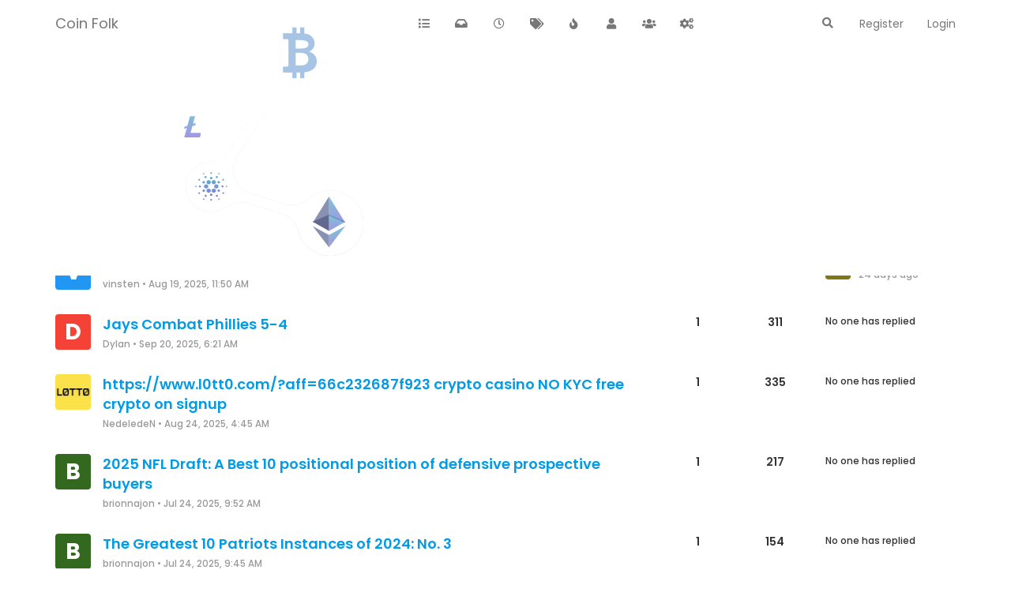

--- FILE ---
content_type: text/html; charset=utf-8
request_url: https://coinfolk.net/category/5/crypto-economy
body_size: 13874
content:
<!DOCTYPE html>
<html lang="en-US" data-dir="ltr" style="direction: ltr;" >

<head>
	<title>Coin Folk</title>
	
	
	<meta name="viewport" content="width&#x3D;device-width, initial-scale&#x3D;1.0" />
	
	
	
	
	<meta name="content-type" content="text/html; charset=UTF-8" />
	
	
	
	
	<meta name="apple-mobile-web-app-capable" content="yes" />
	
	
	
	
	<meta name="mobile-web-app-capable" content="yes" />
	
	
	
	
	<meta property="og:site_name" content="Coin Folk" />
	
	
	
	
	<meta name="msapplication-badge" content="frequency=30; polling-uri=https://coinfolk.net/sitemap.xml" />
	
	
	
	
	<meta name="theme-color" content="#ffffff" />
	
	
	
	
	<meta name="keywords" content="bitcoin,dice,provablyfair,cryptocurrency" />
	
	
	
	
	<meta name="msapplication-square150x150logo" content="/assets/uploads/system/site-logo.png" />
	
	
	
	
	<meta name="title" content="Crypto Economy" />
	
	
	
	
	<meta property="og:title" content="Crypto Economy" />
	
	
	
	
	<meta name="description" content="Crypto Marketplaces, trading duscussions and analysis" />
	
	
	
	
	<meta property="og:type" content="website" />
	
	
	
	
	<meta property="og:image" content="https://coinfolk.net/assets/uploads/system/og-image.png" />
	
	
	
	
	<meta property="og:image:url" content="https://coinfolk.net/assets/uploads/system/og-image.png" />
	
	
	
	
	<meta property="og:image:width" content="116" />
	
	
	
	
	<meta property="og:image:height" content="116" />
	
	
	
	
	<meta property="og:url" content="https://coinfolk.net/category/5/crypto-economy" />
	
	
	
	
	<meta property="og:description" content="Coin Folk" />
	
	
	
	<link rel="stylesheet" type="text/css" href="/assets/client.css?v=m12jl6460hk" />
	<link rel="icon" type="image/x-icon" href="/assets/uploads/system/favicon.ico?v&#x3D;m12jl6460hk" />
	
	<link rel="manifest" href="/manifest.webmanifest" crossorigin="use-credentials" />
	
	<link rel="search" type="application/opensearchdescription+xml" title="Coin Folk" href="/osd.xml" />
	
	<link rel="apple-touch-icon" href="/assets/uploads/system/touchicon-orig.png" />
	
	<link rel="icon" sizes="36x36" href="/assets/uploads/system/touchicon-36.png" />
	
	<link rel="icon" sizes="48x48" href="/assets/uploads/system/touchicon-48.png" />
	
	<link rel="icon" sizes="72x72" href="/assets/uploads/system/touchicon-72.png" />
	
	<link rel="icon" sizes="96x96" href="/assets/uploads/system/touchicon-96.png" />
	
	<link rel="icon" sizes="144x144" href="/assets/uploads/system/touchicon-144.png" />
	
	<link rel="icon" sizes="192x192" href="/assets/uploads/system/touchicon-192.png" />
	
	<link rel="prefetch" href="/assets/src/modules/composer.js?v&#x3D;m12jl6460hk" />
	
	<link rel="prefetch" href="/assets/src/modules/composer/uploads.js?v&#x3D;m12jl6460hk" />
	
	<link rel="prefetch" href="/assets/src/modules/composer/drafts.js?v&#x3D;m12jl6460hk" />
	
	<link rel="prefetch" href="/assets/src/modules/composer/tags.js?v&#x3D;m12jl6460hk" />
	
	<link rel="prefetch" href="/assets/src/modules/composer/categoryList.js?v&#x3D;m12jl6460hk" />
	
	<link rel="prefetch" href="/assets/src/modules/composer/resize.js?v&#x3D;m12jl6460hk" />
	
	<link rel="prefetch" href="/assets/src/modules/composer/autocomplete.js?v&#x3D;m12jl6460hk" />
	
	<link rel="prefetch" href="/assets/templates/composer.tpl?v&#x3D;m12jl6460hk" />
	
	<link rel="prefetch" href="/assets/language/en-US/topic.json?v&#x3D;m12jl6460hk" />
	
	<link rel="prefetch" href="/assets/language/en-US/modules.json?v&#x3D;m12jl6460hk" />
	
	<link rel="prefetch" href="/assets/language/en-US/tags.json?v&#x3D;m12jl6460hk" />
	
	<link rel="prefetch stylesheet" href="/plugins/nodebb-plugin-markdown/styles/railscasts.css" />
	
	<link rel="prefetch" href="/assets/src/modules/highlight.js?v&#x3D;m12jl6460hk" />
	
	<link rel="prefetch" href="/assets/language/en-US/markdown.json?v&#x3D;m12jl6460hk" />
	
	<link rel="stylesheet" href="/plugins/nodebb-plugin-emoji/emoji/styles.css?v&#x3D;m12jl6460hk" />
	
	<link rel="prefetch stylesheet" href="https://fonts.googleapis.com/css?family&#x3D;Poppins:300,400,500,600,700&amp;subset&#x3D;devanagari,latin-ext" />
	
	<link rel="up" href="https://coinfolk.net" />
	
	<link rel="alternate" type="application/rss+xml" href="https://coinfolk.net/category/5.rss?uid&#x3D;-1&amp;token&#x3D;undefined" />
	
	

	<script>
		var config = JSON.parse('{"relative_path":"","upload_url":"/assets/uploads","assetBaseUrl":"/assets","siteTitle":"Coin Folk","browserTitle":"Coin Folk","titleLayout":"Coin Folk","showSiteTitle":true,"maintenanceMode":false,"minimumTitleLength":3,"maximumTitleLength":255,"minimumPostLength":8,"maximumPostLength":50000,"minimumTagsPerTopic":0,"maximumTagsPerTopic":5,"minimumTagLength":3,"maximumTagLength":15,"undoTimeout":10000,"useOutgoingLinksPage":false,"allowGuestHandles":false,"allowTopicsThumbnail":false,"usePagination":false,"disableChat":false,"disableChatMessageEditing":false,"maximumChatMessageLength":1000,"socketioTransports":["polling","websocket"],"socketioOrigins":"https://coinfolk.net:*","websocketAddress":"","maxReconnectionAttempts":5,"reconnectionDelay":1500,"topicsPerPage":20,"postsPerPage":20,"maximumFileSize":2048,"theme:id":"nodebb-theme-slick","theme:src":"","defaultLang":"en-US","userLang":"en-US","loggedIn":false,"uid":-1,"cache-buster":"v=m12jl6460hk","topicPostSort":"most_votes","categoryTopicSort":"newest_to_oldest","csrf_token":false,"searchEnabled":true,"searchDefaultInQuick":"titles","bootswatchSkin":"","enablePostHistory":true,"timeagoCutoff":30,"timeagoCodes":["af","am","ar","az-short","az","be","bg","bs","ca","cs","cy","da","de-short","de","dv","el","en-short","en","es-short","es","et","eu","fa-short","fa","fi","fr-short","fr","gl","he","hr","hu","hy","id","is","it-short","it","ja","jv","ko","ky","lt","lv","mk","nl","no","pl","pt-br-short","pt-br","pt-short","pt","ro","rs","ru","rw","si","sk","sl","sq","sr","sv","th","tr-short","tr","uk","ur","uz","vi","zh-CN","zh-TW"],"cookies":{"enabled":false,"message":"[[global:cookies.message]]","dismiss":"[[global:cookies.accept]]","link":"[[global:cookies.learn_more]]","link_url":"https:&#x2F;&#x2F;www.cookiesandyou.com"},"thumbs":{"size":512},"iconBackgrounds":["#f44336","#e91e63","#9c27b0","#673ab7","#3f51b5","#2196f3","#009688","#1b5e20","#33691e","#827717","#e65100","#ff5722","#795548","#607d8b"],"emailPrompt":1,"useragent":{"isYaBrowser":false,"isAuthoritative":true,"isMobile":false,"isMobileNative":false,"isTablet":false,"isiPad":false,"isiPod":false,"isiPhone":false,"isiPhoneNative":false,"isAndroid":false,"isAndroidNative":false,"isBlackberry":false,"isOpera":false,"isIE":false,"isEdge":false,"isIECompatibilityMode":false,"isSafari":false,"isFirefox":false,"isWebkit":false,"isChrome":true,"isKonqueror":false,"isOmniWeb":false,"isSeaMonkey":false,"isFlock":false,"isAmaya":false,"isPhantomJS":false,"isEpiphany":false,"isDesktop":true,"isWindows":false,"isLinux":false,"isLinux64":false,"isMac":true,"isChromeOS":false,"isBada":false,"isSamsung":false,"isRaspberry":false,"isBot":false,"isCurl":false,"isAndroidTablet":false,"isWinJs":false,"isKindleFire":false,"isSilk":false,"isCaptive":false,"isSmartTV":false,"isUC":false,"isFacebook":false,"isAlamoFire":false,"isElectron":false,"silkAccelerated":false,"browser":"Chrome","version":"131.0.0.0","os":"OS X","platform":"Apple Mac","geoIp":{},"source":"Mozilla/5.0 (Macintosh; Intel Mac OS X 10_15_7) AppleWebKit/537.36 (KHTML, like Gecko) Chrome/131.0.0.0 Safari/537.36; ClaudeBot/1.0; +claudebot@anthropic.com)","isWechat":false},"acpLang":"en-US","topicSearchEnabled":false,"composer-default":{},"markdown":{"highlight":1,"highlightLinesLanguageList":[""],"theme":"railscasts.css"},"emojiCustomFirst":false,"spam-be-gone":{},"hideSubCategories":false,"selectedSkin":"default"}');
		var app = {
			user: JSON.parse('{"uid":0,"username":"Guest","displayname":"Guest","userslug":"","fullname":"Guest","email":"","icon:text":"?","icon:bgColor":"#aaa","groupTitle":"","groupTitleArray":[],"status":"offline","reputation":0,"email:confirmed":false,"unreadData":{"":{},"new":{},"watched":{},"unreplied":{}},"isAdmin":false,"isGlobalMod":false,"isMod":false,"privileges":{"chat":false,"upload:post:image":false,"upload:post:file":false,"signature":false,"invite":false,"group:create":false,"search:content":false,"search:users":false,"search:tags":false,"view:users":true,"view:tags":true,"view:groups":true,"local:login":false,"ban":false,"view:users:info":false},"timeagoCode":"en","offline":true,"isEmailConfirmSent":false}')
		};
	</script>

	
	
</head>

<body class="page-category page-category-5 page-category-crypto-economy parent-category-5 page-status-200 user-guest theme-default">
	<nav id="menu" class="hidden">
		<section class="menu-profile">
			
		</section>

		<section class="menu-section" data-section="navigation">
			<h3 class="menu-section-title">Navigation</h3>
			<ul class="menu-section-list"></ul>
		</section>

		
	</nav>

	<main id="panel">
		<nav class="navbar navbar-default navbar-fixed-top header" id="header-menu" component="navbar">
			<div class="load-bar">
				<div class="bar"></div>
				<div class="bar"></div>
				<div class="bar"></div>
			</div>
			<div class="container">
							<div class="navbar-header">
				<button type="button" class="navbar-toggle" id="mobile-menu">
					<span component="notifications/icon" class="notification-icon fa fa-fw fa-bell-o" data-content="0"></span>
					<span class="icon-bar"></span>
					<span class="icon-bar"></span>
					<span class="icon-bar"></span>
				</button>

				
				<a href="https://coinfolk.net/">
					<img alt="Coin Folk Net" class=" forum-logo" src="/assets/uploads/system/site-logo.png" />
				</a>
				

				
				<a href="https://coinfolk.net/">
					<span class="navbar-brand forum-title">Coin Folk</span>
				</a>
				

			</div>

			<div id="nav-dropdown" class="hidden-xs">
				
				
				<ul id="logged-out-menu" class="nav navbar-nav navbar-right">
					
					<li>
						<a href="/register">
							<i class="fa fa-pencil visible-xs-inline"></i>
							<span>Register</span>
						</a>
					</li>
					
					<li>
						<a href="/login">
							<i class="fa fa-sign-in visible-xs-inline"></i>
							<span>Login</span>
						</a>
					</li>
				</ul>
				
				
				<ul class="nav navbar-nav navbar-right search-menu">
					<li>
						<form id="search-form" class="navbar-form navbar-right hidden-xs" role="search" method="GET">
							<button id="search-button" type="button" class="btn btn-link"><i class="fa fa-search fa-fw" title="Search"></i></button>
							<div class="hidden" id="search-fields">
								<div class="form-group">
									<input autocomplete="off" type="text" class="form-control" placeholder="Search" name="query" value="">
									<a href="#"><i class="fa fa-gears fa-fw advanced-search-link"></i></a>
								</div>
								<button type="submit" class="btn btn-default hide">Search</button>
							</div>
						</form>
						<div id="quick-search-container" class="quick-search-container hidden">
							<div class="checkbox filter-category">
								<label>
									<input type="checkbox" checked><span class="name"></span>
								</label>
							</div>
							<div class="text-center loading-indicator"><i class="fa fa-spinner fa-spin"></i></div>
							<div class="quick-search-results-container"></div>
						</div>
					</li>
					<li class="visible-xs" id="search-menu">
						<a href="/search">
							<i class="fa fa-search fa-fw"></i> Search
						</a>
					</li>
				</ul>
				

				<ul class="nav navbar-nav navbar-right hidden-xs">
					<li>
						<a href="#" id="reconnect" class="hide" title="Connection to Coin Folk has been lost, attempting to reconnect...">
							<i class="fa fa-check"></i>
						</a>
					</li>
				</ul>

				<ul id="main-nav" class="nav navbar-nav">
					
					
					<li class="">
						<a title="Categories" class="navigation-link "
						 href="&#x2F;categories" >
							
							<i class="fa fa-fw fa-list" data-content=""></i>
							
							
							<span class="visible-xs-inline">Categories</span>
							
							
						</a>
						
					</li>
					
					
					
					<li class="">
						<a title="Unread" class="navigation-link "
						 href="&#x2F;unread" id="unread-count">
							
							<i class="fa fa-fw fa-inbox" data-content="0"></i>
							
							
							<span class="visible-xs-inline">Unread</span>
							
							
						</a>
						
					</li>
					
					
					
					<li class="">
						<a title="Recent" class="navigation-link "
						 href="&#x2F;recent" >
							
							<i class="fa fa-fw fa-clock-o" data-content=""></i>
							
							
							<span class="visible-xs-inline">Recent</span>
							
							
						</a>
						
					</li>
					
					
					
					<li class="">
						<a title="Tags" class="navigation-link "
						 href="&#x2F;tags" >
							
							<i class="fa fa-fw fa-tags" data-content=""></i>
							
							
							<span class="visible-xs-inline">Tags</span>
							
							
						</a>
						
					</li>
					
					
					
					<li class="">
						<a title="Popular" class="navigation-link "
						 href="&#x2F;popular" >
							
							<i class="fa fa-fw fa-fire" data-content=""></i>
							
							
							<span class="visible-xs-inline">Popular</span>
							
							
						</a>
						
					</li>
					
					
					
					<li class="">
						<a title="Users" class="navigation-link "
						 href="&#x2F;users" >
							
							<i class="fa fa-fw fa-user" data-content=""></i>
							
							
							<span class="visible-xs-inline">Users</span>
							
							
						</a>
						
					</li>
					
					
					
					<li class="">
						<a title="Groups" class="navigation-link "
						 href="&#x2F;groups" >
							
							<i class="fa fa-fw fa-group" data-content=""></i>
							
							
							<span class="visible-xs-inline">Groups</span>
							
							
						</a>
						
					</li>
					
					
					
					<li class="">
						<a title="Admin" class="navigation-link "
						 href="&#x2F;admin" >
							
							<i class="fa fa-fw fa-cogs" data-content=""></i>
							
							
							<span class="visible-xs-inline">Admin</span>
							
							
						</a>
						
					</li>
					
					
				</ul>

				
			</div>

			</div>
		</nav>
		<div class="container" id="content">
			<noscript>
    <div class="alert alert-danger">
        <p>
            Your browser does not seem to support JavaScript. As a result, your viewing experience will be diminished, and you have been placed in <strong>read-only mode</strong>.
        </p>
        <p>
            Please download a browser that supports JavaScript, or enable it if it's disabled (i.e. NoScript).
        </p>
    </div>
</noscript>

<ol class="breadcrumb" itemscope="itemscope" itemprop="breadcrumb" itemtype="http://schema.org/BreadcrumbList">
	
	<li itemscope="itemscope" itemprop="itemListElement" itemtype="http://schema.org/ListItem" >
		<meta itemprop="position" content="0" />
		<a href="/" itemprop="item">
			<span itemprop="name">
				Home
				
			</span>
		</a>
	</li>
	
	<li component="breadcrumb/current" itemscope="itemscope" itemprop="itemListElement" itemtype="http://schema.org/ListItem" class="active">
		<meta itemprop="position" content="1" />
		
			<span itemprop="name">
				Crypto Economy
				
				
				<a target="_blank" href="https://coinfolk.net/category/5.rss?uid=-1&token=undefined" itemprop="item"><i class="fa fa-rss-square"></i></a>
				
			</span>
		
	</li>
	
</ol>


<div class="row">
	<div class="category col-lg-12 col-sm-12">
		

		

		<div class="clearfix">
			
				
				<a component="category/post/guest" href="/login" class="btn btn-primary">Log in to post</a>
				
			

			<a href="/category/5/crypto-economy" class="inline-block">
				<div class="alert alert-warning hide" id="new-topics-alert"></div>
			</a>

			<span class="pull-right" component="category/controls">
				
				<div class="btn-group bottom-sheet" component="thread/sort">
	<button class="btn btn-default dropdown-toggle" data-toggle="dropdown" type="button">
		<span class="visible-sm-inline visible-md-inline visible-lg-inline">Sort by</span>
		<span class="visible-xs-inline"><i class="fa fa-fw fa-sort"></i></span>
		<span class="caret"></span>
	</button>

	<ul class="dropdown-menu pull-right">
		<li><a href="#" class="newest_to_oldest" data-sort="newest_to_oldest"><i class="fa fa-fw"></i> Newest to Oldest</a></li>
		<li><a href="#" class="oldest_to_newest" data-sort="oldest_to_newest"><i class="fa fa-fw"></i> Oldest to Newest</a></li>
		<li><a href="#" class="most_posts" data-sort="most_posts"><i class="fa fa-fw"></i> Most Posts</a></li>
	</ul>
</div>

				
			</span>
		</div>

		<hr class="hidden-xs" />

		<h4 class="hidden-xs">Crypto Economy</h4>

		

		<div component="category" class="topic-list" itemscope itemtype="http://www.schema.org/ItemList" data-nextstart="20" data-set="">
	<meta itemprop="itemListOrder" content="descending">
	
	<div class="row topics-header hidden-xs hidden-sm">
		<div class="col-md-8 col-xs-12"><div class="header-title">Topics</div></div>
		<div class="col-md-1"><div class="header-title">Posts</div></div>
		<div class="col-md-1"><div class="header-title">Views</div></div>
		<div class="col-md-2"><div class="header-title">Last post</div></div>
	</div>
	
	
	<div component="category/topic" class="row category-item unread" data-tid="5859" data-index="0" data-cid="5" itemprop="itemListElement" itemscope itemtype="https://schema.org/ListItem">
		<a id="0" data-index="0" component="topic/anchor"></a>
		<meta itemprop="name" content="Crypto Economy">
		<div class="col-md-8 col-xs-12">
			
			<div class="topic-author">
				<a href="/user/vinsten" class="pull-left">
					
					
					<div class="user-icon" style="background-color: #2196f3;">V</div>
					
					
				</a>
			</div>
			<div component="topic/header" class="title">
				<i component="topic/pinned" class="fa fa-thumb-tack hide" title="Pinned"></i>
				<i component="topic/locked" class="fa fa-lock hide" title="Locked"></i>
				<i component="topic/moved" class="fa fa-arrow-circle-right hide" title="Moved"></i>
				
				
				<a href="/topic/5859/why-choose-a-coinbase-clone-script-for-your-crypto-exchange-business/1" itemprop="url">Why Choose A Coinbase Clone Script For Your Crypto Exchange Business?</a>
				

				<small>
					<a href="/user/vinsten">vinsten</a> &bull; <span class="timeago" title="2025-08-19T11:50:08.290Z"></span>
				</small>
			</div>
		</div>
		<div class="col-md-1 hidden-xs hidden-sm">
			<div class="total-post-count human-readable-number" title="2">
				2
			</div>
		</div>
		<div class="col-md-1 hidden-xs hidden-sm">
			<div class="total-view-count human-readable-number" title="206">
				206
			</div>
		</div>
		<div class="col-md-2 hidden-xs hidden-sm">
			<div class="teaser" component="topic/teaser">
				
				
				
				<div title="williamson" class="user-icon" style="background-color: #827717;">W</div>
				

				<a href="/user/williamson">williamson</a>
				<a class="permalink" href="/topic/5859/why-choose-a-coinbase-clone-script-for-your-crypto-exchange-business/2">
					<span class="timeago" title="2025-10-19T08:18:34.814Z"></span>
				</a>
				
				
			</div>
		</div>
	</div>
	
	<div component="category/topic" class="row category-item unread" data-tid="6506" data-index="1" data-cid="5" itemprop="itemListElement" itemscope itemtype="https://schema.org/ListItem">
		<a id="1" data-index="1" component="topic/anchor"></a>
		<meta itemprop="name" content="Crypto Economy">
		<div class="col-md-8 col-xs-12">
			
			<div class="topic-author">
				<a href="/user/dylan" class="pull-left">
					
					
					<div class="user-icon" style="background-color: #f44336;">D</div>
					
					
				</a>
			</div>
			<div component="topic/header" class="title">
				<i component="topic/pinned" class="fa fa-thumb-tack hide" title="Pinned"></i>
				<i component="topic/locked" class="fa fa-lock hide" title="Locked"></i>
				<i component="topic/moved" class="fa fa-arrow-circle-right hide" title="Moved"></i>
				
				
				<a href="/topic/6506/jays-combat-phillies-5-4/1" itemprop="url">Jays Combat Phillies 5-4</a>
				

				<small>
					<a href="/user/dylan">Dylan</a> &bull; <span class="timeago" title="2025-09-20T06:21:25.796Z"></span>
				</small>
			</div>
		</div>
		<div class="col-md-1 hidden-xs hidden-sm">
			<div class="total-post-count human-readable-number" title="1">
				1
			</div>
		</div>
		<div class="col-md-1 hidden-xs hidden-sm">
			<div class="total-view-count human-readable-number" title="311">
				311
			</div>
		</div>
		<div class="col-md-2 hidden-xs hidden-sm">
			<div class="teaser" component="topic/teaser">
				
				<p>
					No one has replied
				</p>
				
			</div>
		</div>
	</div>
	
	<div component="category/topic" class="row category-item unread" data-tid="5958" data-index="2" data-cid="5" itemprop="itemListElement" itemscope itemtype="https://schema.org/ListItem">
		<a id="2" data-index="2" component="topic/anchor"></a>
		<meta itemprop="name" content="Crypto Economy">
		<div class="col-md-8 col-xs-12">
			
			<div class="topic-author">
				<a href="/user/nedeleden" class="pull-left">
					
					
					<img class="user-avatar" component="user/picture" data-uid="22955" src="/assets/uploads/profile/22955-profileavatar-1756009097093.jpeg" alt="NedeledeN" />
					
					
				</a>
			</div>
			<div component="topic/header" class="title">
				<i component="topic/pinned" class="fa fa-thumb-tack hide" title="Pinned"></i>
				<i component="topic/locked" class="fa fa-lock hide" title="Locked"></i>
				<i component="topic/moved" class="fa fa-arrow-circle-right hide" title="Moved"></i>
				
				
				<a href="/topic/5958/https-www-l0tt0-com-aff-66c232687f923-crypto-casino-no-kyc-free-crypto-on-signup/1" itemprop="url">https:&#x2F;&#x2F;www.l0tt0.com&#x2F;?aff=66c232687f923 crypto casino NO KYC free crypto on signup</a>
				

				<small>
					<a href="/user/nedeleden">NedeledeN</a> &bull; <span class="timeago" title="2025-08-24T04:45:11.772Z"></span>
				</small>
			</div>
		</div>
		<div class="col-md-1 hidden-xs hidden-sm">
			<div class="total-post-count human-readable-number" title="1">
				1
			</div>
		</div>
		<div class="col-md-1 hidden-xs hidden-sm">
			<div class="total-view-count human-readable-number" title="335">
				335
			</div>
		</div>
		<div class="col-md-2 hidden-xs hidden-sm">
			<div class="teaser" component="topic/teaser">
				
				<p>
					No one has replied
				</p>
				
			</div>
		</div>
	</div>
	
	<div component="category/topic" class="row category-item unread" data-tid="5375" data-index="3" data-cid="5" itemprop="itemListElement" itemscope itemtype="https://schema.org/ListItem">
		<a id="3" data-index="3" component="topic/anchor"></a>
		<meta itemprop="name" content="Crypto Economy">
		<div class="col-md-8 col-xs-12">
			
			<div class="topic-author">
				<a href="/user/brionnajon" class="pull-left">
					
					
					<div class="user-icon" style="background-color: #33691e;">B</div>
					
					
				</a>
			</div>
			<div component="topic/header" class="title">
				<i component="topic/pinned" class="fa fa-thumb-tack hide" title="Pinned"></i>
				<i component="topic/locked" class="fa fa-lock hide" title="Locked"></i>
				<i component="topic/moved" class="fa fa-arrow-circle-right hide" title="Moved"></i>
				
				
				<a href="/topic/5375/2025-nfl-draft-a-best-10-positional-position-of-defensive-prospective-buyers/1" itemprop="url">2025 NFL Draft: A Best 10 positional position of defensive prospective buyers</a>
				

				<small>
					<a href="/user/brionnajon">brionnajon</a> &bull; <span class="timeago" title="2025-07-24T09:52:38.112Z"></span>
				</small>
			</div>
		</div>
		<div class="col-md-1 hidden-xs hidden-sm">
			<div class="total-post-count human-readable-number" title="1">
				1
			</div>
		</div>
		<div class="col-md-1 hidden-xs hidden-sm">
			<div class="total-view-count human-readable-number" title="217">
				217
			</div>
		</div>
		<div class="col-md-2 hidden-xs hidden-sm">
			<div class="teaser" component="topic/teaser">
				
				<p>
					No one has replied
				</p>
				
			</div>
		</div>
	</div>
	
	<div component="category/topic" class="row category-item unread" data-tid="5372" data-index="4" data-cid="5" itemprop="itemListElement" itemscope itemtype="https://schema.org/ListItem">
		<a id="4" data-index="4" component="topic/anchor"></a>
		<meta itemprop="name" content="Crypto Economy">
		<div class="col-md-8 col-xs-12">
			
			<div class="topic-author">
				<a href="/user/brionnajon" class="pull-left">
					
					
					<div class="user-icon" style="background-color: #33691e;">B</div>
					
					
				</a>
			</div>
			<div component="topic/header" class="title">
				<i component="topic/pinned" class="fa fa-thumb-tack hide" title="Pinned"></i>
				<i component="topic/locked" class="fa fa-lock hide" title="Locked"></i>
				<i component="topic/moved" class="fa fa-arrow-circle-right hide" title="Moved"></i>
				
				
				<a href="/topic/5372/the-greatest-10-patriots-instances-of-2024-no-3/1" itemprop="url">The Greatest 10 Patriots Instances of 2024: No. 3</a>
				

				<small>
					<a href="/user/brionnajon">brionnajon</a> &bull; <span class="timeago" title="2025-07-24T09:45:52.595Z"></span>
				</small>
			</div>
		</div>
		<div class="col-md-1 hidden-xs hidden-sm">
			<div class="total-post-count human-readable-number" title="1">
				1
			</div>
		</div>
		<div class="col-md-1 hidden-xs hidden-sm">
			<div class="total-view-count human-readable-number" title="154">
				154
			</div>
		</div>
		<div class="col-md-2 hidden-xs hidden-sm">
			<div class="teaser" component="topic/teaser">
				
				<p>
					No one has replied
				</p>
				
			</div>
		</div>
	</div>
	
	<div component="category/topic" class="row category-item unread" data-tid="5035" data-index="5" data-cid="5" itemprop="itemListElement" itemscope itemtype="https://schema.org/ListItem">
		<a id="5" data-index="5" component="topic/anchor"></a>
		<meta itemprop="name" content="Crypto Economy">
		<div class="col-md-8 col-xs-12">
			
			<div class="topic-author">
				<a href="/user/germaine" class="pull-left">
					
					
					<div class="user-icon" style="background-color: #e65100;">G</div>
					
					
				</a>
			</div>
			<div component="topic/header" class="title">
				<i component="topic/pinned" class="fa fa-thumb-tack hide" title="Pinned"></i>
				<i component="topic/locked" class="fa fa-lock hide" title="Locked"></i>
				<i component="topic/moved" class="fa fa-arrow-circle-right hide" title="Moved"></i>
				
				
				<a href="/topic/5035/indiana-fever-fireplace-christie-aspects-may-well-stephanie-white-be-her-substitution/1" itemprop="url">Indiana Fever fireplace Christie Aspects may well Stephanie White be her substitution?</a>
				

				<small>
					<a href="/user/germaine">Germaine</a> &bull; <span class="timeago" title="2025-07-04T07:38:13.547Z"></span>
				</small>
			</div>
		</div>
		<div class="col-md-1 hidden-xs hidden-sm">
			<div class="total-post-count human-readable-number" title="1">
				1
			</div>
		</div>
		<div class="col-md-1 hidden-xs hidden-sm">
			<div class="total-view-count human-readable-number" title="229">
				229
			</div>
		</div>
		<div class="col-md-2 hidden-xs hidden-sm">
			<div class="teaser" component="topic/teaser">
				
				<p>
					No one has replied
				</p>
				
			</div>
		</div>
	</div>
	
	<div component="category/topic" class="row category-item unread" data-tid="4172" data-index="6" data-cid="5" itemprop="itemListElement" itemscope itemtype="https://schema.org/ListItem">
		<a id="6" data-index="6" component="topic/anchor"></a>
		<meta itemprop="name" content="Crypto Economy">
		<div class="col-md-8 col-xs-12">
			
			<div class="topic-author">
				<a href="/user/ddelhiescorts" class="pull-left">
					
					
					<div class="user-icon" style="background-color: #673ab7;">D</div>
					
					
				</a>
			</div>
			<div component="topic/header" class="title">
				<i component="topic/pinned" class="fa fa-thumb-tack hide" title="Pinned"></i>
				<i component="topic/locked" class="fa fa-lock hide" title="Locked"></i>
				<i component="topic/moved" class="fa fa-arrow-circle-right hide" title="Moved"></i>
				
				
				<a href="/topic/4172/every-moment-is-fantastic-our-escort-service-in-delhi-8126914136/1" itemprop="url">Every Moment Is Fantastic Our Escort Service in Delhi,8126914136</a>
				

				<small>
					<a href="/user/ddelhiescorts">ddelhiescorts</a> &bull; <span class="timeago" title="2025-05-29T08:28:12.391Z"></span>
				</small>
			</div>
		</div>
		<div class="col-md-1 hidden-xs hidden-sm">
			<div class="total-post-count human-readable-number" title="1">
				1
			</div>
		</div>
		<div class="col-md-1 hidden-xs hidden-sm">
			<div class="total-view-count human-readable-number" title="283">
				283
			</div>
		</div>
		<div class="col-md-2 hidden-xs hidden-sm">
			<div class="teaser" component="topic/teaser">
				
				<p>
					No one has replied
				</p>
				
			</div>
		</div>
	</div>
	
	<div component="category/topic" class="row category-item unread" data-tid="3657" data-index="7" data-cid="5" itemprop="itemListElement" itemscope itemtype="https://schema.org/ListItem">
		<a id="7" data-index="7" component="topic/anchor"></a>
		<meta itemprop="name" content="Crypto Economy">
		<div class="col-md-8 col-xs-12">
			
			<div class="topic-author">
				<a href="/user/jassica" class="pull-left">
					
					
					<div class="user-icon" style="background-color: #009688;">J</div>
					
					
				</a>
			</div>
			<div component="topic/header" class="title">
				<i component="topic/pinned" class="fa fa-thumb-tack hide" title="Pinned"></i>
				<i component="topic/locked" class="fa fa-lock hide" title="Locked"></i>
				<i component="topic/moved" class="fa fa-arrow-circle-right hide" title="Moved"></i>
				
				
				<a href="/topic/3657/ww88-hỗ-trợ-thanh-toán-qua-ví-điện-tử-nào/1" itemprop="url">WW88 hỗ trợ thanh toán qua ví điện tử nào?</a>
				

				<small>
					<a href="/user/jassica">jassica</a> &bull; <span class="timeago" title="2025-05-08T20:41:27.527Z"></span>
				</small>
			</div>
		</div>
		<div class="col-md-1 hidden-xs hidden-sm">
			<div class="total-post-count human-readable-number" title="2">
				2
			</div>
		</div>
		<div class="col-md-1 hidden-xs hidden-sm">
			<div class="total-view-count human-readable-number" title="337">
				337
			</div>
		</div>
		<div class="col-md-2 hidden-xs hidden-sm">
			<div class="teaser" component="topic/teaser">
				
				
				
				<div title="sapnamathur" class="user-icon" style="background-color: #795548;">S</div>
				

				<a href="/user/sapnamathur">sapnamathur</a>
				<a class="permalink" href="/topic/3657/ww88-hỗ-trợ-thanh-toán-qua-ví-điện-tử-nào/2">
					<span class="timeago" title="2025-05-13T07:21:53.886Z"></span>
				</a>
				
				
			</div>
		</div>
	</div>
	
	<div component="category/topic" class="row category-item unread" data-tid="3723" data-index="8" data-cid="5" itemprop="itemListElement" itemscope itemtype="https://schema.org/ListItem">
		<a id="8" data-index="8" component="topic/anchor"></a>
		<meta itemprop="name" content="Crypto Economy">
		<div class="col-md-8 col-xs-12">
			
			<div class="topic-author">
				<a href="/user/flighta051" class="pull-left">
					
					
					<img class="user-avatar" component="user/picture" data-uid="16138" src="/assets/uploads/profile/16138-profileavatar-1747049557998.jpeg" alt="flighta051" />
					
					
				</a>
			</div>
			<div component="topic/header" class="title">
				<i component="topic/pinned" class="fa fa-thumb-tack hide" title="Pinned"></i>
				<i component="topic/locked" class="fa fa-lock hide" title="Locked"></i>
				<i component="topic/moved" class="fa fa-arrow-circle-right hide" title="Moved"></i>
				
				
				<a href="/topic/3723/is-flighta-reliable-for-last-minute-booking/1" itemprop="url">Is Flighta reliable for last-minute booking?</a>
				

				<small>
					<a href="/user/flighta051">flighta051</a> &bull; <span class="timeago" title="2025-05-12T11:36:31.345Z"></span>
				</small>
			</div>
		</div>
		<div class="col-md-1 hidden-xs hidden-sm">
			<div class="total-post-count human-readable-number" title="1">
				1
			</div>
		</div>
		<div class="col-md-1 hidden-xs hidden-sm">
			<div class="total-view-count human-readable-number" title="238">
				238
			</div>
		</div>
		<div class="col-md-2 hidden-xs hidden-sm">
			<div class="teaser" component="topic/teaser">
				
				<p>
					No one has replied
				</p>
				
			</div>
		</div>
	</div>
	
	<div component="category/topic" class="row category-item unread" data-tid="2677" data-index="9" data-cid="5" itemprop="itemListElement" itemscope itemtype="https://schema.org/ListItem">
		<a id="9" data-index="9" component="topic/anchor"></a>
		<meta itemprop="name" content="Crypto Economy">
		<div class="col-md-8 col-xs-12">
			
			<div class="topic-author">
				<a href="/user/taxcutter" class="pull-left">
					
					
					<img class="user-avatar" component="user/picture" data-uid="14333" src="/assets/uploads/profile/14333-profileavatar-1744718902323.png" alt="taxcutter" />
					
					
				</a>
			</div>
			<div component="topic/header" class="title">
				<i component="topic/pinned" class="fa fa-thumb-tack hide" title="Pinned"></i>
				<i component="topic/locked" class="fa fa-lock hide" title="Locked"></i>
				<i component="topic/moved" class="fa fa-arrow-circle-right hide" title="Moved"></i>
				
				
				<a href="/topic/2677/learning-about-texas-property-tax-protest-options/1" itemprop="url">Learning About Texas Property Tax Protest Options</a>
				

				<small>
					<a href="/user/taxcutter">taxcutter</a> &bull; <span class="timeago" title="2025-04-18T05:58:07.562Z"></span>
				</small>
			</div>
		</div>
		<div class="col-md-1 hidden-xs hidden-sm">
			<div class="total-post-count human-readable-number" title="1">
				1
			</div>
		</div>
		<div class="col-md-1 hidden-xs hidden-sm">
			<div class="total-view-count human-readable-number" title="301">
				301
			</div>
		</div>
		<div class="col-md-2 hidden-xs hidden-sm">
			<div class="teaser" component="topic/teaser">
				
				<p>
					No one has replied
				</p>
				
			</div>
		</div>
	</div>
	
	<div component="category/topic" class="row category-item unread" data-tid="2416" data-index="10" data-cid="5" itemprop="itemListElement" itemscope itemtype="https://schema.org/ListItem">
		<a id="10" data-index="10" component="topic/anchor"></a>
		<meta itemprop="name" content="Crypto Economy">
		<div class="col-md-8 col-xs-12">
			
			<div class="topic-author">
				<a href="/user/markdev" class="pull-left">
					
					
					<div class="user-icon" style="background-color: #3f51b5;">M</div>
					
					
				</a>
			</div>
			<div component="topic/header" class="title">
				<i component="topic/pinned" class="fa fa-thumb-tack hide" title="Pinned"></i>
				<i component="topic/locked" class="fa fa-lock hide" title="Locked"></i>
				<i component="topic/moved" class="fa fa-arrow-circle-right hide" title="Moved"></i>
				
				
				<a href="/topic/2416/render-token-rndr-under-the-radar-potential/1" itemprop="url">Render Token (RNDR) - Under the Radar Potential?</a>
				

				<small>
					<a href="/user/markdev">markdev</a> &bull; <span class="timeago" title="2025-03-21T08:01:02.024Z"></span>
				</small>
			</div>
		</div>
		<div class="col-md-1 hidden-xs hidden-sm">
			<div class="total-post-count human-readable-number" title="1">
				1
			</div>
		</div>
		<div class="col-md-1 hidden-xs hidden-sm">
			<div class="total-view-count human-readable-number" title="279">
				279
			</div>
		</div>
		<div class="col-md-2 hidden-xs hidden-sm">
			<div class="teaser" component="topic/teaser">
				
				<p>
					No one has replied
				</p>
				
			</div>
		</div>
	</div>
	
	<div component="category/topic" class="row category-item unread" data-tid="2198" data-index="11" data-cid="5" itemprop="itemListElement" itemscope itemtype="https://schema.org/ListItem">
		<a id="11" data-index="11" component="topic/anchor"></a>
		<meta itemprop="name" content="Crypto Economy">
		<div class="col-md-8 col-xs-12">
			
			<div class="topic-author">
				<a href="/user/khalids" class="pull-left">
					
					
					<div class="user-icon" style="background-color: #3f51b5;">K</div>
					
					
				</a>
			</div>
			<div component="topic/header" class="title">
				<i component="topic/pinned" class="fa fa-thumb-tack hide" title="Pinned"></i>
				<i component="topic/locked" class="fa fa-lock hide" title="Locked"></i>
				<i component="topic/moved" class="fa fa-arrow-circle-right hide" title="Moved"></i>
				
				
				<a href="/topic/2198/houston-texans-exercising-camp-3-careers-towards-check-out/1" itemprop="url">Houston Texans Exercising Camp: 3 Careers towards Check out</a>
				

				<small>
					<a href="/user/khalids">Khalids</a> &bull; <span class="timeago" title="2025-02-21T00:56:47.302Z"></span>
				</small>
			</div>
		</div>
		<div class="col-md-1 hidden-xs hidden-sm">
			<div class="total-post-count human-readable-number" title="1">
				1
			</div>
		</div>
		<div class="col-md-1 hidden-xs hidden-sm">
			<div class="total-view-count human-readable-number" title="287">
				287
			</div>
		</div>
		<div class="col-md-2 hidden-xs hidden-sm">
			<div class="teaser" component="topic/teaser">
				
				<p>
					No one has replied
				</p>
				
			</div>
		</div>
	</div>
	
	<div component="category/topic" class="row category-item unread" data-tid="1604" data-index="12" data-cid="5" itemprop="itemListElement" itemscope itemtype="https://schema.org/ListItem">
		<a id="12" data-index="12" component="topic/anchor"></a>
		<meta itemprop="name" content="Crypto Economy">
		<div class="col-md-8 col-xs-12">
			
			<div class="topic-author">
				<a href="/user/blaines" class="pull-left">
					
					
					<div class="user-icon" style="background-color: #9c27b0;">B</div>
					
					
				</a>
			</div>
			<div component="topic/header" class="title">
				<i component="topic/pinned" class="fa fa-thumb-tack hide" title="Pinned"></i>
				<i component="topic/locked" class="fa fa-lock hide" title="Locked"></i>
				<i component="topic/moved" class="fa fa-arrow-circle-right hide" title="Moved"></i>
				
				
				<a href="/topic/1604/bucs-middle-ryan-jensen-time-is-above-just-before-it-commences/1" itemprop="url">Bucs middle Ryan Jensen time is above just before it commences</a>
				

				<small>
					<a href="/user/blaines">Blaines</a> &bull; <span class="timeago" title="2024-10-28T14:56:07.068Z"></span>
				</small>
			</div>
		</div>
		<div class="col-md-1 hidden-xs hidden-sm">
			<div class="total-post-count human-readable-number" title="1">
				1
			</div>
		</div>
		<div class="col-md-1 hidden-xs hidden-sm">
			<div class="total-view-count human-readable-number" title="368">
				368
			</div>
		</div>
		<div class="col-md-2 hidden-xs hidden-sm">
			<div class="teaser" component="topic/teaser">
				
				<p>
					No one has replied
				</p>
				
			</div>
		</div>
	</div>
	
	<div component="category/topic" class="row category-item unread" data-tid="1599" data-index="13" data-cid="5" itemprop="itemListElement" itemscope itemtype="https://schema.org/ListItem">
		<a id="13" data-index="13" component="topic/anchor"></a>
		<meta itemprop="name" content="Crypto Economy">
		<div class="col-md-8 col-xs-12">
			
			<div class="topic-author">
				<a href="/user/jemsrock257" class="pull-left">
					
					
					<div class="user-icon" style="background-color: #795548;">J</div>
					
					
				</a>
			</div>
			<div component="topic/header" class="title">
				<i component="topic/pinned" class="fa fa-thumb-tack hide" title="Pinned"></i>
				<i component="topic/locked" class="fa fa-lock hide" title="Locked"></i>
				<i component="topic/moved" class="fa fa-arrow-circle-right hide" title="Moved"></i>
				
				
				<a href="/topic/1599/top-10-site-to-buy-transferwise-account/1" itemprop="url">Top 10 Site To Buy TransferWise Account</a>
				

				<small>
					<a href="/user/jemsrock257">jemsrock257</a> &bull; <span class="timeago" title="2024-10-26T04:41:58.696Z"></span>
				</small>
			</div>
		</div>
		<div class="col-md-1 hidden-xs hidden-sm">
			<div class="total-post-count human-readable-number" title="1">
				1
			</div>
		</div>
		<div class="col-md-1 hidden-xs hidden-sm">
			<div class="total-view-count human-readable-number" title="226">
				226
			</div>
		</div>
		<div class="col-md-2 hidden-xs hidden-sm">
			<div class="teaser" component="topic/teaser">
				
				<p>
					No one has replied
				</p>
				
			</div>
		</div>
	</div>
	
	<div component="category/topic" class="row category-item unread" data-tid="1296" data-index="14" data-cid="5" itemprop="itemListElement" itemscope itemtype="https://schema.org/ListItem">
		<a id="14" data-index="14" component="topic/anchor"></a>
		<meta itemprop="name" content="Crypto Economy">
		<div class="col-md-8 col-xs-12">
			
			<div class="topic-author">
				<a href="/user/cliffordfosterr" class="pull-left">
					
					
					<div class="user-icon" style="background-color: #3f51b5;">C</div>
					
					
				</a>
			</div>
			<div component="topic/header" class="title">
				<i component="topic/pinned" class="fa fa-thumb-tack hide" title="Pinned"></i>
				<i component="topic/locked" class="fa fa-lock hide" title="Locked"></i>
				<i component="topic/moved" class="fa fa-arrow-circle-right hide" title="Moved"></i>
				
				
				<a href="/topic/1296/is-silagra-50-mg-used-to-increase-sexual-desire/1" itemprop="url">Is Silagra 50 Mg used to increase sexual desire?</a>
				

				<small>
					<a href="/user/cliffordfosterr">cliffordfosterr</a> &bull; <span class="timeago" title="2024-09-06T11:34:05.598Z"></span>
				</small>
			</div>
		</div>
		<div class="col-md-1 hidden-xs hidden-sm">
			<div class="total-post-count human-readable-number" title="1">
				1
			</div>
		</div>
		<div class="col-md-1 hidden-xs hidden-sm">
			<div class="total-view-count human-readable-number" title="325">
				325
			</div>
		</div>
		<div class="col-md-2 hidden-xs hidden-sm">
			<div class="teaser" component="topic/teaser">
				
				<p>
					No one has replied
				</p>
				
			</div>
		</div>
	</div>
	
	<div component="category/topic" class="row category-item unread" data-tid="1289" data-index="15" data-cid="5" itemprop="itemListElement" itemscope itemtype="https://schema.org/ListItem">
		<a id="15" data-index="15" component="topic/anchor"></a>
		<meta itemprop="name" content="Crypto Economy">
		<div class="col-md-8 col-xs-12">
			
			<div class="topic-author">
				<a href="/user/bibbys" class="pull-left">
					
					
					<div class="user-icon" style="background-color: #e91e63;">B</div>
					
					
				</a>
			</div>
			<div component="topic/header" class="title">
				<i component="topic/pinned" class="fa fa-thumb-tack hide" title="Pinned"></i>
				<i component="topic/locked" class="fa fa-lock hide" title="Locked"></i>
				<i component="topic/moved" class="fa fa-arrow-circle-right hide" title="Moved"></i>
				
				
				<a href="/topic/1289/least-complicated-situation-worst-scenario-buccaneersquarterback-baker-mayfield/1" itemprop="url">Least complicated-Situation&#x2F;Worst-Scenario: Buccaneersquarterback Baker Mayfield</a>
				

				<small>
					<a href="/user/bibbys">Bibbys</a> &bull; <span class="timeago" title="2024-09-04T01:24:47.162Z"></span>
				</small>
			</div>
		</div>
		<div class="col-md-1 hidden-xs hidden-sm">
			<div class="total-post-count human-readable-number" title="1">
				1
			</div>
		</div>
		<div class="col-md-1 hidden-xs hidden-sm">
			<div class="total-view-count human-readable-number" title="260">
				260
			</div>
		</div>
		<div class="col-md-2 hidden-xs hidden-sm">
			<div class="teaser" component="topic/teaser">
				
				<p>
					No one has replied
				</p>
				
			</div>
		</div>
	</div>
	
	<div component="category/topic" class="row category-item unread" data-tid="1266" data-index="16" data-cid="5" itemprop="itemListElement" itemscope itemtype="https://schema.org/ListItem">
		<a id="16" data-index="16" component="topic/anchor"></a>
		<meta itemprop="name" content="Crypto Economy">
		<div class="col-md-8 col-xs-12">
			
			<div class="topic-author">
				<a href="/user/lorra242" class="pull-left">
					
					
					<div class="user-icon" style="background-color: #e65100;">L</div>
					
					
				</a>
			</div>
			<div component="topic/header" class="title">
				<i component="topic/pinned" class="fa fa-thumb-tack hide" title="Pinned"></i>
				<i component="topic/locked" class="fa fa-lock hide" title="Locked"></i>
				<i component="topic/moved" class="fa fa-arrow-circle-right hide" title="Moved"></i>
				
				
				<a href="/topic/1266/cenforce-is-the-for-potent/1" itemprop="url">Cenforce is the for potent</a>
				

				<small>
					<a href="/user/lorra242">lorra242</a> &bull; <span class="timeago" title="2024-08-24T12:03:16.177Z"></span>
				</small>
			</div>
		</div>
		<div class="col-md-1 hidden-xs hidden-sm">
			<div class="total-post-count human-readable-number" title="2">
				2
			</div>
		</div>
		<div class="col-md-1 hidden-xs hidden-sm">
			<div class="total-view-count human-readable-number" title="345">
				345
			</div>
		</div>
		<div class="col-md-2 hidden-xs hidden-sm">
			<div class="teaser" component="topic/teaser">
				
				
				
				<div title="lorra242" class="user-icon" style="background-color: #e65100;">L</div>
				

				<a href="/user/lorra242">lorra242</a>
				<a class="permalink" href="/topic/1266/cenforce-is-the-for-potent/2">
					<span class="timeago" title="2024-08-24T12:06:25.994Z"></span>
				</a>
				
				
			</div>
		</div>
	</div>
	
	<div component="category/topic" class="row category-item unread" data-tid="1024" data-index="17" data-cid="5" itemprop="itemListElement" itemscope itemtype="https://schema.org/ListItem">
		<a id="17" data-index="17" component="topic/anchor"></a>
		<meta itemprop="name" content="Crypto Economy">
		<div class="col-md-8 col-xs-12">
			
			<div class="topic-author">
				<a href="/user/flightsvillacom" class="pull-left">
					
					
					<div class="user-icon" style="background-color: #795548;">F</div>
					
					
				</a>
			</div>
			<div component="topic/header" class="title">
				<i component="topic/pinned" class="fa fa-thumb-tack hide" title="Pinned"></i>
				<i component="topic/locked" class="fa fa-lock hide" title="Locked"></i>
				<i component="topic/moved" class="fa fa-arrow-circle-right hide" title="Moved"></i>
				
				
				<a href="/topic/1024/turkish-airlines-seat-selection-1-800-315-2771-policy-rules-guidelines/1" itemprop="url">Turkish Airlines Seat Selection|+1-800-315-2771|Policy. Rules &amp; Guidelines</a>
				

				<small>
					<a href="/user/flightsvillacom">flightsvillacom</a> &bull; <span class="timeago" title="2024-03-04T10:10:15.997Z"></span>
				</small>
			</div>
		</div>
		<div class="col-md-1 hidden-xs hidden-sm">
			<div class="total-post-count human-readable-number" title="1">
				1
			</div>
		</div>
		<div class="col-md-1 hidden-xs hidden-sm">
			<div class="total-view-count human-readable-number" title="1046">
				1046
			</div>
		</div>
		<div class="col-md-2 hidden-xs hidden-sm">
			<div class="teaser" component="topic/teaser">
				
				<p>
					No one has replied
				</p>
				
			</div>
		</div>
	</div>
	
	<div component="category/topic" class="row category-item unread" data-tid="500" data-index="18" data-cid="5" itemprop="itemListElement" itemscope itemtype="https://schema.org/ListItem">
		<a id="18" data-index="18" component="topic/anchor"></a>
		<meta itemprop="name" content="Crypto Economy">
		<div class="col-md-8 col-xs-12">
			
			<div class="topic-author">
				<a href="/user/mahmoud" class="pull-left">
					
					
					<div class="user-icon" style="background-color: #e91e63;">M</div>
					
					
				</a>
			</div>
			<div component="topic/header" class="title">
				<i component="topic/pinned" class="fa fa-thumb-tack hide" title="Pinned"></i>
				<i component="topic/locked" class="fa fa-lock hide" title="Locked"></i>
				<i component="topic/moved" class="fa fa-arrow-circle-right hide" title="Moved"></i>
				
				
				<a href="/topic/500/https-cryptobrowser-site-promo-invite-x2boost-27061789-p-invitex2/1" itemprop="url">https:&#x2F;&#x2F;cryptobrowser.site&#x2F;promo&#x2F;invite-x2boost&#x2F;27061789&#x2F;?p=inviteX2</a>
				

				<small>
					<a href="/user/mahmoud">Mahmoud</a> &bull; <span class="timeago" title="2021-09-13T02:31:12.441Z"></span>
				</small>
			</div>
		</div>
		<div class="col-md-1 hidden-xs hidden-sm">
			<div class="total-post-count human-readable-number" title="1">
				1
			</div>
		</div>
		<div class="col-md-1 hidden-xs hidden-sm">
			<div class="total-view-count human-readable-number" title="831">
				831
			</div>
		</div>
		<div class="col-md-2 hidden-xs hidden-sm">
			<div class="teaser" component="topic/teaser">
				
				<p>
					No one has replied
				</p>
				
			</div>
		</div>
	</div>
	
</div>

		
	</div>
</div>

<div id="move_thread_modal" class="modal" tabindex="-1" role="dialog" aria-labelledby="move_topic_label" aria-hidden="true">
	<div class="modal-dialog">
		<div class="modal-content">
			<div class="modal-header">
				<button type="button" class="close" data-dismiss="modal" aria-hidden="true">&times;</button>
				<h3 id="move_topic_label">Move Topic</h3>
			</div>
			<div class="modal-body">
				<div component="category-selector" class="btn-group bottom-sheet">
<button type="button" class="btn btn-default dropdown-toggle" data-toggle="dropdown">
    <span component="category-selector-selected">
    <span class="visible-sm-inline visible-md-inline visible-lg-inline">Subcategories</span><span class="visible-xs-inline"><i class="fa fa-fw fa-list"></i></span>
    </span> <span class="caret"></span>
</button>
<div component="category-selector-search" class="hidden">
    <input type="text" class="form-control" autocomplete="off">
</div>
<ul component="category/list" class="dropdown-menu category-dropdown-menu" role="menu">
    <li component="category/no-matches" role="presentation" class="category hidden">
        <a role="menu-item">No matches found</a>
    </li>
    
</ul>
</div>
			</div>
			<div class="modal-footer">
				<button type="button" class="btn btn-default" data-dismiss="modal" id="move_thread_cancel">Close</button>
				<button type="button" class="btn btn-primary" id="move_thread_commit" disabled>Move</button>
			</div>
		</div>
	</div>
</div>


<noscript>
	<div component="pagination" class="text-center pagination-container hidden">
	<ul class="pagination hidden-xs">
		<li class="previous pull-left disabled">
			<a href="?" data-page="1"><i class="fa fa-chevron-left"></i> </a>
		</li>

		

		<li class="next pull-right disabled">
			<a href="?" data-page="1"> <i class="fa fa-chevron-right"></i></a>
		</li>
	</ul>

	<ul class="pagination hidden-sm hidden-md hidden-lg">
		<li class="first disabled">
			<a href="?" data-page="1"><i class="fa fa-fast-backward"></i> </a>
		</li>

		<li class="previous disabled">
			<a href="?" data-page="1"><i class="fa fa-chevron-left"></i> </a>
		</li>

		<li component="pagination/select-page" class="page select-page">
			<a href="#">1 / 1</a>
		</li>

		<li class="next disabled">
			<a href="?" data-page="1"> <i class="fa fa-chevron-right"></i></a>
		</li>

		<li class="last disabled">
			<a href="?" data-page="1"><i class="fa fa-fast-forward"></i> </a>
		</li>
	</ul>
</div>
</noscript>

<script id="ajaxify-data" type="application/json">{"bgColor":"#3d7362","cid":5,"class":"col-md-3 col-xs-6","color":"#ffffff","description":"Crypto Marketplaces, trading duscussions and analysis","descriptionParsed":"<p dir=\"auto\">Crypto Marketplaces, trading duscussions and analysis<\/p>\n","disabled":0,"icon":"fa-line-chart","imageClass":"cover","isSection":0,"link":"","name":"Crypto Economy","numRecentReplies":1,"order":4,"parentCid":0,"post_count":22,"slug":"5/crypto-economy","topic_count":19,"subCategoriesPerPage":10,"minTags":0,"maxTags":5,"postQueue":0,"totalPostCount":22,"totalTopicCount":19,"tagWhitelist":[],"unread-class":"unread","children":[],"topics":[{"cid":5,"lastposttime":1760861914814,"mainPid":7134,"postcount":2,"slug":"5859/why-choose-a-coinbase-clone-script-for-your-crypto-exchange-business","tid":5859,"timestamp":1755604208290,"title":"Why Choose A Coinbase Clone Script For Your Crypto Exchange Business?","uid":22492,"viewcount":206,"postercount":2,"teaserPid":8526,"deleted":0,"locked":0,"pinned":0,"pinExpiry":0,"upvotes":0,"downvotes":0,"deleterUid":0,"titleRaw":"Why Choose A Coinbase Clone Script For Your Crypto Exchange Business?","timestampISO":"2025-08-19T11:50:08.290Z","scheduled":false,"lastposttimeISO":"2025-10-19T08:18:34.814Z","pinExpiryISO":"","votes":0,"tags":[],"thumbs":[],"category":{"cid":5,"name":"Crypto Economy","slug":"5/crypto-economy","icon":"fa-line-chart","backgroundImage":null,"imageClass":"cover","bgColor":"#3d7362","color":"#ffffff","disabled":0},"user":{"uid":22492,"username":"vinsten","userslug":"vinsten","reputation":5,"postcount":13,"picture":null,"signature":null,"banned":false,"status":"offline","displayname":"vinsten","icon:text":"V","icon:bgColor":"#2196f3","banned_until_readable":"Not Banned"},"teaser":{"pid":8526,"uid":8123,"timestamp":1760861914814,"tid":5859,"content":"<p dir=\"auto\">At 6-Pence, we offer comprehensive logistics outsourcing services designed to optimize supply chain performance and enhance business efficiency. From transportation management to warehousing and distribution, we provide end-to-end logistics solutions that ensure smooth operations and cost savings. As one of the leading logistics outsourcing companies, we help businesses streamline their logistics processes and focus on their strategic goals.<br />\n<a href=\"https://6-pence.com/top-logistics-outsourcing-company/\" target=\"_blank\" rel=\"noopener noreferrer nofollow ugc\">https://6-pence.com/top-logistics-outsourcing-company/<\/a><\/p>\n","timestampISO":"2025-10-19T08:18:34.814Z","user":{"uid":8123,"username":"williamson","userslug":"williamson","picture":null,"displayname":"williamson","icon:text":"W","icon:bgColor":"#827717"},"index":2},"isOwner":false,"ignored":false,"unread":true,"bookmark":1,"unreplied":false,"icons":[],"index":0},{"cid":5,"lastposttime":1758349285796,"mainPid":7864,"postcount":1,"slug":"6506/jays-combat-phillies-5-4","tid":6506,"timestamp":1758349285796,"title":"Jays Combat Phillies 5-4","uid":24955,"viewcount":311,"postercount":1,"deleted":0,"locked":0,"pinned":0,"pinExpiry":0,"upvotes":0,"downvotes":0,"deleterUid":0,"titleRaw":"Jays Combat Phillies 5-4","timestampISO":"2025-09-20T06:21:25.796Z","scheduled":false,"lastposttimeISO":"2025-09-20T06:21:25.796Z","pinExpiryISO":"","votes":0,"teaserPid":null,"tags":[],"thumbs":[],"category":{"cid":5,"name":"Crypto Economy","slug":"5/crypto-economy","icon":"fa-line-chart","backgroundImage":null,"imageClass":"cover","bgColor":"#3d7362","color":"#ffffff","disabled":0},"user":{"uid":24955,"username":"Dylan","userslug":"dylan","reputation":0,"postcount":8,"picture":null,"signature":null,"banned":false,"status":"offline","displayname":"Dylan","icon:text":"D","icon:bgColor":"#f44336","banned_until_readable":"Not Banned"},"teaser":null,"isOwner":false,"ignored":false,"unread":true,"bookmark":1,"unreplied":true,"icons":[],"index":1},{"cid":5,"lastposttime":1756010711772,"mainPid":7251,"postcount":1,"slug":"5958/https-www-l0tt0-com-aff-66c232687f923-crypto-casino-no-kyc-free-crypto-on-signup","tid":5958,"timestamp":1756010711772,"title":"https:&#x2F;&#x2F;www.l0tt0.com&#x2F;?aff=66c232687f923 crypto casino NO KYC free crypto on signup","uid":22955,"viewcount":335,"postercount":1,"deleted":0,"locked":0,"pinned":0,"pinExpiry":0,"upvotes":0,"downvotes":0,"deleterUid":0,"titleRaw":"https://www.l0tt0.com/?aff=66c232687f923 crypto casino NO KYC free crypto on signup","timestampISO":"2025-08-24T04:45:11.772Z","scheduled":false,"lastposttimeISO":"2025-08-24T04:45:11.772Z","pinExpiryISO":"","votes":0,"teaserPid":null,"tags":[],"thumbs":[],"category":{"cid":5,"name":"Crypto Economy","slug":"5/crypto-economy","icon":"fa-line-chart","backgroundImage":null,"imageClass":"cover","bgColor":"#3d7362","color":"#ffffff","disabled":0},"user":{"uid":22955,"username":"NedeledeN","userslug":"nedeleden","reputation":0,"postcount":4,"picture":"/assets/uploads/profile/22955-profileavatar-1756009097093.jpeg","signature":"NedeledeN \r\nhttps://www.l0tt0.com/?aff=66c232687f923","banned":false,"status":"offline","displayname":"NedeledeN","icon:text":"N","icon:bgColor":"#f44336","banned_until_readable":"Not Banned"},"teaser":null,"isOwner":false,"ignored":false,"unread":true,"bookmark":1,"unreplied":true,"icons":[],"index":2},{"cid":5,"lastposttime":1753350758112,"mainPid":6587,"postcount":1,"slug":"5375/2025-nfl-draft-a-best-10-positional-position-of-defensive-prospective-buyers","tid":5375,"timestamp":1753350758112,"title":"2025 NFL Draft: A Best 10 positional position of defensive prospective buyers","uid":20780,"viewcount":217,"postercount":1,"deleted":0,"locked":0,"pinned":0,"pinExpiry":0,"upvotes":0,"downvotes":0,"deleterUid":0,"titleRaw":"2025 NFL Draft: A Best 10 positional position of defensive prospective buyers","timestampISO":"2025-07-24T09:52:38.112Z","scheduled":false,"lastposttimeISO":"2025-07-24T09:52:38.112Z","pinExpiryISO":"","votes":0,"teaserPid":null,"tags":[],"thumbs":[],"category":{"cid":5,"name":"Crypto Economy","slug":"5/crypto-economy","icon":"fa-line-chart","backgroundImage":null,"imageClass":"cover","bgColor":"#3d7362","color":"#ffffff","disabled":0},"user":{"uid":20780,"username":"brionnajon","userslug":"brionnajon","reputation":0,"postcount":8,"picture":null,"signature":null,"banned":false,"status":"offline","displayname":"brionnajon","icon:text":"B","icon:bgColor":"#33691e","banned_until_readable":"Not Banned"},"teaser":null,"isOwner":false,"ignored":false,"unread":true,"bookmark":1,"unreplied":true,"icons":[],"index":3},{"cid":5,"lastposttime":1753350352595,"mainPid":6584,"postcount":1,"slug":"5372/the-greatest-10-patriots-instances-of-2024-no-3","tid":5372,"timestamp":1753350352595,"title":"The Greatest 10 Patriots Instances of 2024: No. 3","uid":20780,"viewcount":154,"postercount":1,"deleted":0,"locked":0,"pinned":0,"pinExpiry":0,"upvotes":0,"downvotes":0,"deleterUid":0,"titleRaw":"The Greatest 10 Patriots Instances of 2024: No. 3","timestampISO":"2025-07-24T09:45:52.595Z","scheduled":false,"lastposttimeISO":"2025-07-24T09:45:52.595Z","pinExpiryISO":"","votes":0,"teaserPid":null,"tags":[],"thumbs":[],"category":{"cid":5,"name":"Crypto Economy","slug":"5/crypto-economy","icon":"fa-line-chart","backgroundImage":null,"imageClass":"cover","bgColor":"#3d7362","color":"#ffffff","disabled":0},"user":{"uid":20780,"username":"brionnajon","userslug":"brionnajon","reputation":0,"postcount":8,"picture":null,"signature":null,"banned":false,"status":"offline","displayname":"brionnajon","icon:text":"B","icon:bgColor":"#33691e","banned_until_readable":"Not Banned"},"teaser":null,"isOwner":false,"ignored":false,"unread":true,"bookmark":1,"unreplied":true,"icons":[],"index":4},{"cid":5,"lastposttime":1751614693547,"mainPid":6210,"postcount":1,"slug":"5035/indiana-fever-fireplace-christie-aspects-may-well-stephanie-white-be-her-substitution","tid":5035,"timestamp":1751614693547,"title":"Indiana Fever fireplace Christie Aspects may well Stephanie White be her substitution?","uid":19477,"viewcount":229,"postercount":1,"tags":[],"deleted":0,"locked":0,"pinned":0,"pinExpiry":0,"upvotes":0,"downvotes":0,"deleterUid":0,"titleRaw":"Indiana Fever fireplace Christie Aspects may well Stephanie White be her substitution?","timestampISO":"2025-07-04T07:38:13.547Z","scheduled":false,"lastposttimeISO":"2025-07-04T07:38:13.547Z","pinExpiryISO":"","votes":0,"teaserPid":null,"thumbs":[],"category":{"cid":5,"name":"Crypto Economy","slug":"5/crypto-economy","icon":"fa-line-chart","backgroundImage":null,"imageClass":"cover","bgColor":"#3d7362","color":"#ffffff","disabled":0},"user":{"uid":19477,"username":"Germaine","userslug":"germaine","reputation":0,"postcount":4,"picture":null,"signature":null,"banned":false,"status":"offline","displayname":"Germaine","icon:text":"G","icon:bgColor":"#e65100","banned_until_readable":"Not Banned"},"teaser":null,"isOwner":false,"ignored":false,"unread":true,"bookmark":1,"unreplied":true,"icons":[],"index":5},{"cid":5,"lastposttime":1748507292391,"mainPid":5233,"postcount":1,"slug":"4172/every-moment-is-fantastic-our-escort-service-in-delhi-8126914136","tags":[{"value":"kurta sets","valueEscaped":"kurta sets","class":"kurta-sets"}],"tid":4172,"timestamp":1748507292391,"title":"Every Moment Is Fantastic Our Escort Service in Delhi,8126914136","uid":17094,"viewcount":283,"postercount":1,"deleted":0,"locked":0,"pinned":0,"pinExpiry":0,"upvotes":0,"downvotes":0,"deleterUid":0,"titleRaw":"Every Moment Is Fantastic Our Escort Service in Delhi,8126914136","timestampISO":"2025-05-29T08:28:12.391Z","scheduled":false,"lastposttimeISO":"2025-05-29T08:28:12.391Z","pinExpiryISO":"","votes":0,"teaserPid":null,"thumbs":[],"category":{"cid":5,"name":"Crypto Economy","slug":"5/crypto-economy","icon":"fa-line-chart","backgroundImage":null,"imageClass":"cover","bgColor":"#3d7362","color":"#ffffff","disabled":0},"user":{"uid":17094,"username":"ddelhiescorts","userslug":"ddelhiescorts","reputation":0,"postcount":1,"picture":null,"signature":null,"banned":false,"status":"offline","displayname":"ddelhiescorts","icon:text":"D","icon:bgColor":"#673ab7","banned_until_readable":"Not Banned"},"teaser":null,"isOwner":false,"ignored":false,"unread":true,"bookmark":1,"unreplied":true,"icons":[],"index":6},{"cid":5,"lastposttime":1747120913886,"mainPid":4663,"postcount":2,"slug":"3657/ww88-hỗ-trợ-thanh-toán-qua-ví-điện-tử-nào","tid":3657,"timestamp":1746736887527,"title":"WW88 hỗ trợ thanh toán qua ví điện tử nào?","uid":13784,"viewcount":337,"postercount":2,"teaserPid":4750,"deleted":0,"locked":0,"pinned":0,"pinExpiry":0,"upvotes":0,"downvotes":0,"deleterUid":0,"titleRaw":"WW88 hỗ trợ thanh toán qua ví điện tử nào?","timestampISO":"2025-05-08T20:41:27.527Z","scheduled":false,"lastposttimeISO":"2025-05-13T07:21:53.886Z","pinExpiryISO":"","votes":0,"tags":[],"thumbs":[],"category":{"cid":5,"name":"Crypto Economy","slug":"5/crypto-economy","icon":"fa-line-chart","backgroundImage":null,"imageClass":"cover","bgColor":"#3d7362","color":"#ffffff","disabled":0},"user":{"uid":13784,"username":"jassica","userslug":"jassica","reputation":4,"postcount":101,"picture":null,"signature":null,"banned":false,"status":"offline","displayname":"jassica","icon:text":"J","icon:bgColor":"#009688","banned_until_readable":"Not Banned"},"teaser":{"pid":4750,"uid":16203,"timestamp":1747120913886,"tid":3657,"content":"<p dir=\"auto\">The best <a href=\"https://delhi.delhiqueen.in/\" target=\"_blank\" rel=\"noopener noreferrer nofollow ugc\">Call Girl in Delhi<\/a> is just a booking away. Our agency provides beautiful, reliable, and trustworthy companions who offer discreet and professional service at all times. We understand the importance of privacy and satisfaction, so book now to enjoy a massive 50% off your first appointment. Don’t miss this opportunity to experience excellence and elegance.<\/p>\n","timestampISO":"2025-05-13T07:21:53.886Z","user":{"uid":16203,"username":"sapnamathur","userslug":"sapnamathur","picture":null,"displayname":"sapnamathur","icon:text":"S","icon:bgColor":"#795548"},"index":2},"isOwner":false,"ignored":false,"unread":true,"bookmark":1,"unreplied":false,"icons":[],"index":7},{"cid":5,"lastposttime":1747049791345,"mainPid":4736,"postcount":1,"slug":"3723/is-flighta-reliable-for-last-minute-booking","tags":[{"value":"flighta","valueEscaped":"flighta","class":"flighta"}],"tid":3723,"timestamp":1747049791345,"title":"Is Flighta reliable for last-minute booking?","uid":16138,"viewcount":238,"postercount":1,"deleted":0,"locked":0,"pinned":0,"pinExpiry":0,"upvotes":0,"downvotes":0,"deleterUid":0,"titleRaw":"Is Flighta reliable for last-minute booking?","timestampISO":"2025-05-12T11:36:31.345Z","scheduled":false,"lastposttimeISO":"2025-05-12T11:36:31.345Z","pinExpiryISO":"","votes":0,"teaserPid":null,"thumbs":[],"category":{"cid":5,"name":"Crypto Economy","slug":"5/crypto-economy","icon":"fa-line-chart","backgroundImage":null,"imageClass":"cover","bgColor":"#3d7362","color":"#ffffff","disabled":0},"user":{"uid":16138,"username":"flighta051","userslug":"flighta051","reputation":0,"postcount":1,"picture":"/assets/uploads/profile/16138-profileavatar-1747049557998.jpeg","signature":"","banned":false,"status":"offline","displayname":"flighta051","icon:text":"F","icon:bgColor":"#673ab7","banned_until_readable":"Not Banned"},"teaser":null,"isOwner":false,"ignored":false,"unread":true,"bookmark":1,"unreplied":true,"icons":[],"index":8},{"cid":5,"lastposttime":1744955887562,"mainPid":3622,"postcount":1,"slug":"2677/learning-about-texas-property-tax-protest-options","tid":2677,"timestamp":1744955887562,"title":"Learning About Texas Property Tax Protest Options","uid":14333,"viewcount":301,"postercount":1,"deleted":0,"locked":0,"pinned":0,"pinExpiry":0,"upvotes":0,"downvotes":0,"deleterUid":0,"titleRaw":"Learning About Texas Property Tax Protest Options","timestampISO":"2025-04-18T05:58:07.562Z","scheduled":false,"lastposttimeISO":"2025-04-18T05:58:07.562Z","pinExpiryISO":"","votes":0,"teaserPid":null,"tags":[],"thumbs":[],"category":{"cid":5,"name":"Crypto Economy","slug":"5/crypto-economy","icon":"fa-line-chart","backgroundImage":null,"imageClass":"cover","bgColor":"#3d7362","color":"#ffffff","disabled":0},"user":{"uid":14333,"username":"taxcutter","userslug":"taxcutter","reputation":5,"postcount":11,"picture":"/assets/uploads/profile/14333-profileavatar-1744718902323.png","signature":"","banned":false,"status":"offline","displayname":"taxcutter","icon:text":"T","icon:bgColor":"#9c27b0","banned_until_readable":"Not Banned"},"teaser":null,"isOwner":false,"ignored":false,"unread":true,"bookmark":1,"unreplied":true,"icons":[],"index":9},{"cid":5,"lastposttime":1742544062024,"mainPid":3317,"postcount":1,"slug":"2416/render-token-rndr-under-the-radar-potential","tags":[{"value":"crypto","valueEscaped":"crypto","class":"crypto"},{"value":"cryptocurrency","valueEscaped":"cryptocurrency","class":"cryptocurrency"},{"value":"altcoin","valueEscaped":"altcoin","class":"altcoin"},{"value":"render price","valueEscaped":"render price","class":"render-price"},{"value":"bitcoin","valueEscaped":"bitcoin","class":"bitcoin"}],"tid":2416,"timestamp":1742544062024,"title":"Render Token (RNDR) - Under the Radar Potential?","uid":12614,"viewcount":279,"postercount":1,"deleted":0,"locked":0,"pinned":0,"pinExpiry":0,"upvotes":0,"downvotes":0,"deleterUid":0,"titleRaw":"Render Token (RNDR) - Under the Radar Potential?","timestampISO":"2025-03-21T08:01:02.024Z","scheduled":false,"lastposttimeISO":"2025-03-21T08:01:02.024Z","pinExpiryISO":"","votes":0,"teaserPid":null,"thumbs":[],"category":{"cid":5,"name":"Crypto Economy","slug":"5/crypto-economy","icon":"fa-line-chart","backgroundImage":null,"imageClass":"cover","bgColor":"#3d7362","color":"#ffffff","disabled":0},"user":{"uid":12614,"username":"markdev","userslug":"markdev","reputation":0,"postcount":2,"picture":null,"signature":null,"banned":false,"status":"offline","displayname":"markdev","icon:text":"M","icon:bgColor":"#3f51b5","banned_until_readable":"Not Banned"},"teaser":null,"isOwner":false,"ignored":false,"unread":true,"bookmark":1,"unreplied":true,"icons":[],"index":10},{"cid":5,"lastposttime":1740099407302,"mainPid":3063,"postcount":1,"slug":"2198/houston-texans-exercising-camp-3-careers-towards-check-out","tid":2198,"timestamp":1740099407302,"title":"Houston Texans Exercising Camp: 3 Careers towards Check out","uid":11433,"viewcount":287,"postercount":1,"deleted":0,"locked":0,"pinned":0,"pinExpiry":0,"upvotes":0,"downvotes":0,"deleterUid":0,"titleRaw":"Houston Texans Exercising Camp: 3 Careers towards Check out","timestampISO":"2025-02-21T00:56:47.302Z","scheduled":false,"lastposttimeISO":"2025-02-21T00:56:47.302Z","pinExpiryISO":"","votes":0,"teaserPid":null,"tags":[],"thumbs":[],"category":{"cid":5,"name":"Crypto Economy","slug":"5/crypto-economy","icon":"fa-line-chart","backgroundImage":null,"imageClass":"cover","bgColor":"#3d7362","color":"#ffffff","disabled":0},"user":{"uid":11433,"username":"Khalids","userslug":"khalids","reputation":0,"postcount":7,"picture":null,"signature":null,"banned":false,"status":"offline","displayname":"Khalids","icon:text":"K","icon:bgColor":"#3f51b5","banned_until_readable":"Not Banned"},"teaser":null,"isOwner":false,"ignored":false,"unread":true,"bookmark":1,"unreplied":true,"icons":[],"index":11},{"cid":5,"lastposttime":1730127367068,"mainPid":2438,"postcount":1,"slug":"1604/bucs-middle-ryan-jensen-time-is-above-just-before-it-commences","tid":1604,"timestamp":1730127367068,"title":"Bucs middle Ryan Jensen time is above just before it commences","uid":8610,"viewcount":368,"postercount":1,"deleted":0,"locked":0,"pinned":0,"pinExpiry":0,"upvotes":0,"downvotes":0,"deleterUid":0,"titleRaw":"Bucs middle Ryan Jensen time is above just before it commences","timestampISO":"2024-10-28T14:56:07.068Z","scheduled":false,"lastposttimeISO":"2024-10-28T14:56:07.068Z","pinExpiryISO":"","votes":0,"teaserPid":null,"tags":[],"thumbs":[],"category":{"cid":5,"name":"Crypto Economy","slug":"5/crypto-economy","icon":"fa-line-chart","backgroundImage":null,"imageClass":"cover","bgColor":"#3d7362","color":"#ffffff","disabled":0},"user":{"uid":8610,"username":"Blaines","userslug":"blaines","reputation":0,"postcount":4,"picture":null,"signature":null,"banned":false,"status":"offline","displayname":"Blaines","icon:text":"B","icon:bgColor":"#9c27b0","banned_until_readable":"Not Banned"},"teaser":null,"isOwner":false,"ignored":false,"unread":true,"bookmark":1,"unreplied":true,"icons":[],"index":12},{"cid":5,"lastposttime":1729917718696,"mainPid":2433,"postcount":1,"slug":"1599/top-10-site-to-buy-transferwise-account","tid":1599,"timestamp":1729917718696,"title":"Top 10 Site To Buy TransferWise Account","uid":8571,"viewcount":226,"postercount":1,"deleted":0,"locked":0,"pinned":0,"pinExpiry":0,"upvotes":0,"downvotes":0,"deleterUid":0,"titleRaw":"Top 10 Site To Buy TransferWise Account","timestampISO":"2024-10-26T04:41:58.696Z","scheduled":false,"lastposttimeISO":"2024-10-26T04:41:58.696Z","pinExpiryISO":"","votes":0,"teaserPid":null,"tags":[],"thumbs":[],"category":{"cid":5,"name":"Crypto Economy","slug":"5/crypto-economy","icon":"fa-line-chart","backgroundImage":null,"imageClass":"cover","bgColor":"#3d7362","color":"#ffffff","disabled":0},"user":{"uid":8571,"username":"jemsrock257","userslug":"jemsrock257","reputation":0,"postcount":3,"picture":null,"signature":"","banned":false,"status":"offline","displayname":"jemsrock257","icon:text":"J","icon:bgColor":"#795548","banned_until_readable":"Not Banned"},"teaser":null,"isOwner":false,"ignored":false,"unread":true,"bookmark":1,"unreplied":true,"icons":[],"index":13},{"cid":5,"lastposttime":1725622445598,"mainPid":2125,"postcount":1,"slug":"1296/is-silagra-50-mg-used-to-increase-sexual-desire","tid":1296,"timestamp":1725622445598,"title":"Is Silagra 50 Mg used to increase sexual desire?","uid":7330,"viewcount":325,"postercount":1,"deleted":0,"locked":0,"pinned":0,"pinExpiry":0,"upvotes":0,"downvotes":0,"deleterUid":0,"titleRaw":"Is Silagra 50 Mg used to increase sexual desire?","timestampISO":"2024-09-06T11:34:05.598Z","scheduled":false,"lastposttimeISO":"2024-09-06T11:34:05.598Z","pinExpiryISO":"","votes":0,"teaserPid":null,"tags":[],"thumbs":[],"category":{"cid":5,"name":"Crypto Economy","slug":"5/crypto-economy","icon":"fa-line-chart","backgroundImage":null,"imageClass":"cover","bgColor":"#3d7362","color":"#ffffff","disabled":0},"user":{"uid":7330,"username":"cliffordfosterr","userslug":"cliffordfosterr","reputation":0,"postcount":6,"picture":null,"signature":null,"banned":false,"status":"offline","displayname":"cliffordfosterr","icon:text":"C","icon:bgColor":"#3f51b5","banned_until_readable":"Not Banned"},"teaser":null,"isOwner":false,"ignored":false,"unread":true,"bookmark":1,"unreplied":true,"icons":[],"index":14},{"cid":5,"lastposttime":1725413087162,"mainPid":2118,"postcount":1,"slug":"1289/least-complicated-situation-worst-scenario-buccaneersquarterback-baker-mayfield","tid":1289,"timestamp":1725413087162,"title":"Least complicated-Situation&#x2F;Worst-Scenario: Buccaneersquarterback Baker Mayfield","uid":7783,"viewcount":260,"postercount":1,"deleted":0,"locked":0,"pinned":0,"pinExpiry":0,"upvotes":0,"downvotes":0,"deleterUid":0,"titleRaw":"Least complicated-Situation/Worst-Scenario: Buccaneersquarterback Baker Mayfield","timestampISO":"2024-09-04T01:24:47.162Z","scheduled":false,"lastposttimeISO":"2024-09-04T01:24:47.162Z","pinExpiryISO":"","votes":0,"teaserPid":null,"tags":[],"thumbs":[],"category":{"cid":5,"name":"Crypto Economy","slug":"5/crypto-economy","icon":"fa-line-chart","backgroundImage":null,"imageClass":"cover","bgColor":"#3d7362","color":"#ffffff","disabled":0},"user":{"uid":7783,"username":"Bibbys","userslug":"bibbys","reputation":0,"postcount":4,"picture":null,"signature":null,"banned":false,"status":"offline","displayname":"Bibbys","icon:text":"B","icon:bgColor":"#e91e63","banned_until_readable":"Not Banned"},"teaser":null,"isOwner":false,"ignored":false,"unread":true,"bookmark":1,"unreplied":true,"icons":[],"index":15},{"cid":5,"lastposttime":1724501185994,"mainPid":2093,"postcount":2,"slug":"1266/cenforce-is-the-for-potent","tid":1266,"timestamp":1724500996177,"title":"Cenforce is the for potent","uid":7662,"viewcount":345,"postercount":1,"teaserPid":2094,"deleted":0,"locked":0,"pinned":0,"pinExpiry":0,"upvotes":0,"downvotes":0,"deleterUid":0,"titleRaw":"Cenforce is the for potent","timestampISO":"2024-08-24T12:03:16.177Z","scheduled":false,"lastposttimeISO":"2024-08-24T12:06:25.994Z","pinExpiryISO":"","votes":0,"tags":[],"thumbs":[],"category":{"cid":5,"name":"Crypto Economy","slug":"5/crypto-economy","icon":"fa-line-chart","backgroundImage":null,"imageClass":"cover","bgColor":"#3d7362","color":"#ffffff","disabled":0},"user":{"uid":7662,"username":"lorra242","userslug":"lorra242","reputation":0,"postcount":3,"picture":null,"signature":null,"banned":false,"status":"offline","displayname":"lorra242","icon:text":"L","icon:bgColor":"#e65100","banned_until_readable":"Not Banned"},"teaser":{"pid":2094,"uid":7662,"timestamp":1724501185994,"tid":1266,"content":"<p dir=\"auto\"><a href=\"https://www.genericpharmamall.com/product/extra-super-vidalista/\" target=\"_blank\" rel=\"noopener noreferrer nofollow ugc\">Extra Super Vidalista<\/a> (Tadalafil Dapoxetine Tablets) is a combination medication consisting of Tadalafil 40 mg and Dapoxetine Hydrochloride 60 mg.<\/p>\n","timestampISO":"2024-08-24T12:06:25.994Z","user":{"uid":7662,"username":"lorra242","userslug":"lorra242","picture":null,"displayname":"lorra242","icon:text":"L","icon:bgColor":"#e65100"},"index":2},"isOwner":false,"ignored":false,"unread":true,"bookmark":1,"unreplied":false,"icons":[],"index":16},{"cid":5,"lastposttime":1709547015997,"mainPid":1835,"postcount":1,"slug":"1024/turkish-airlines-seat-selection-1-800-315-2771-policy-rules-guidelines","tid":1024,"timestamp":1709547015997,"title":"Turkish Airlines Seat Selection|+1-800-315-2771|Policy. Rules &amp; Guidelines","uid":5995,"viewcount":1046,"postercount":1,"deleted":0,"locked":0,"pinned":0,"pinExpiry":0,"upvotes":0,"downvotes":0,"deleterUid":0,"titleRaw":"Turkish Airlines Seat Selection|+1-800-315-2771|Policy. Rules & Guidelines","timestampISO":"2024-03-04T10:10:15.997Z","scheduled":false,"lastposttimeISO":"2024-03-04T10:10:15.997Z","pinExpiryISO":"","votes":0,"teaserPid":null,"tags":[],"thumbs":[],"category":{"cid":5,"name":"Crypto Economy","slug":"5/crypto-economy","icon":"fa-line-chart","backgroundImage":null,"imageClass":"cover","bgColor":"#3d7362","color":"#ffffff","disabled":0},"user":{"uid":5995,"username":"flightsvillacom","userslug":"flightsvillacom","reputation":0,"postcount":1,"picture":null,"signature":"","banned":false,"status":"offline","displayname":"flightsvillacom","icon:text":"F","icon:bgColor":"#795548","banned_until_readable":"Not Banned"},"teaser":null,"isOwner":false,"ignored":false,"unread":true,"bookmark":1,"unreplied":true,"icons":[],"index":17},{"cid":5,"lastposttime":1631500272441,"mainPid":1204,"postcount":1,"slug":"500/https-cryptobrowser-site-promo-invite-x2boost-27061789-p-invitex2","tid":500,"timestamp":1631500272441,"title":"https:&#x2F;&#x2F;cryptobrowser.site&#x2F;promo&#x2F;invite-x2boost&#x2F;27061789&#x2F;?p=inviteX2","uid":1410,"viewcount":831,"postercount":1,"deleted":0,"locked":0,"pinned":0,"pinExpiry":0,"upvotes":0,"downvotes":0,"deleterUid":0,"titleRaw":"https://cryptobrowser.site/promo/invite-x2boost/27061789/?p=inviteX2","timestampISO":"2021-09-13T02:31:12.441Z","scheduled":false,"lastposttimeISO":"2021-09-13T02:31:12.441Z","pinExpiryISO":"","votes":0,"teaserPid":null,"tags":[],"thumbs":[],"category":{"cid":5,"name":"Crypto Economy","slug":"5/crypto-economy","icon":"fa-line-chart","backgroundImage":null,"imageClass":"cover","bgColor":"#3d7362","color":"#ffffff","disabled":0},"user":{"uid":1410,"username":"Mahmoud","userslug":"mahmoud","reputation":0,"postcount":3,"picture":null,"signature":null,"banned":false,"status":"offline","displayname":"Mahmoud","icon:text":"M","icon:bgColor":"#e91e63","banned_until_readable":"Not Banned"},"teaser":null,"isOwner":false,"ignored":false,"unread":true,"bookmark":1,"unreplied":true,"icons":[],"index":18}],"nextStart":20,"isWatched":false,"isNotWatched":true,"isIgnored":false,"breadcrumbs":[{"text":"[[global:home]]","url":"/"},{"text":"Crypto Economy","url":"/category/5/crypto-economy","cid":5}],"title":"Crypto Economy","selectCategoryLabel":"[[category:subcategories]]","privileges":{"topics:create":false,"topics:read":true,"topics:schedule":false,"topics:tag":false,"read":true,"posts:view_deleted":false,"cid":"5","uid":-1,"editable":false,"view_deleted":false,"isAdminOrMod":false},"showSelect":false,"showTopicTools":false,"topicIndex":0,"rssFeedUrl":"https://coinfolk.net/category/5.rss?uid=-1&token=undefined","feeds:disableRSS":0,"reputation:disabled":0,"pagination":{"prev":{"page":1,"active":false},"next":{"page":1,"active":false},"first":{"page":1,"active":true},"last":{"page":1,"active":true},"rel":[],"pages":[],"currentPage":1,"pageCount":1},"loggedIn":false,"relative_path":"","template":{"name":"category","category":true},"url":"/category/5/crypto-economy","bodyClass":"page-category page-category-5 page-category-crypto-economy parent-category-5 page-status-200 user-guest","_header":{"tags":{"meta":[{"name":"viewport","content":"width&#x3D;device-width, initial-scale&#x3D;1.0"},{"name":"content-type","content":"text/html; charset=UTF-8","noEscape":true},{"name":"apple-mobile-web-app-capable","content":"yes"},{"name":"mobile-web-app-capable","content":"yes"},{"property":"og:site_name","content":"Coin Folk"},{"name":"msapplication-badge","content":"frequency=30; polling-uri=https://coinfolk.net/sitemap.xml","noEscape":true},{"name":"theme-color","content":"#ffffff"},{"name":"keywords","content":"bitcoin,dice,provablyfair,cryptocurrency"},{"name":"msapplication-square150x150logo","content":"/assets/uploads/system/site-logo.png","noEscape":true},{"name":"title","content":"Crypto Economy","noEscape":true},{"property":"og:title","content":"Crypto Economy","noEscape":true},{"name":"description","content":"Crypto Marketplaces, trading duscussions and analysis","noEscape":true},{"property":"og:type","content":"website"},{"property":"og:image","content":"https://coinfolk.net/assets/uploads/system/og-image.png","noEscape":true},{"property":"og:image:url","content":"https://coinfolk.net/assets/uploads/system/og-image.png","noEscape":true},{"property":"og:image:width","content":"116"},{"property":"og:image:height","content":"116"},{"content":"https://coinfolk.net/category/5/crypto-economy","property":"og:url"},{"content":"Coin Folk","property":"og:description"}],"link":[{"rel":"icon","type":"image/x-icon","href":"/assets/uploads/system/favicon.ico?v&#x3D;m12jl6460hk"},{"rel":"manifest","href":"/manifest.webmanifest","crossorigin":"use-credentials"},{"rel":"search","type":"application/opensearchdescription+xml","title":"Coin Folk","href":"/osd.xml"},{"rel":"apple-touch-icon","href":"/assets/uploads/system/touchicon-orig.png"},{"rel":"icon","sizes":"36x36","href":"/assets/uploads/system/touchicon-36.png"},{"rel":"icon","sizes":"48x48","href":"/assets/uploads/system/touchicon-48.png"},{"rel":"icon","sizes":"72x72","href":"/assets/uploads/system/touchicon-72.png"},{"rel":"icon","sizes":"96x96","href":"/assets/uploads/system/touchicon-96.png"},{"rel":"icon","sizes":"144x144","href":"/assets/uploads/system/touchicon-144.png"},{"rel":"icon","sizes":"192x192","href":"/assets/uploads/system/touchicon-192.png"},{"rel":"prefetch","href":"/assets/src/modules/composer.js?v&#x3D;m12jl6460hk"},{"rel":"prefetch","href":"/assets/src/modules/composer/uploads.js?v&#x3D;m12jl6460hk"},{"rel":"prefetch","href":"/assets/src/modules/composer/drafts.js?v&#x3D;m12jl6460hk"},{"rel":"prefetch","href":"/assets/src/modules/composer/tags.js?v&#x3D;m12jl6460hk"},{"rel":"prefetch","href":"/assets/src/modules/composer/categoryList.js?v&#x3D;m12jl6460hk"},{"rel":"prefetch","href":"/assets/src/modules/composer/resize.js?v&#x3D;m12jl6460hk"},{"rel":"prefetch","href":"/assets/src/modules/composer/autocomplete.js?v&#x3D;m12jl6460hk"},{"rel":"prefetch","href":"/assets/templates/composer.tpl?v&#x3D;m12jl6460hk"},{"rel":"prefetch","href":"/assets/language/en-US/topic.json?v&#x3D;m12jl6460hk"},{"rel":"prefetch","href":"/assets/language/en-US/modules.json?v&#x3D;m12jl6460hk"},{"rel":"prefetch","href":"/assets/language/en-US/tags.json?v&#x3D;m12jl6460hk"},{"rel":"prefetch stylesheet","type":"","href":"/plugins/nodebb-plugin-markdown/styles/railscasts.css"},{"rel":"prefetch","href":"/assets/src/modules/highlight.js?v&#x3D;m12jl6460hk"},{"rel":"prefetch","href":"/assets/language/en-US/markdown.json?v&#x3D;m12jl6460hk"},{"rel":"stylesheet","href":"/plugins/nodebb-plugin-emoji/emoji/styles.css?v&#x3D;m12jl6460hk"},{"rel":"prefetch stylesheet","type":"","href":"https://fonts.googleapis.com/css?family&#x3D;Poppins:300,400,500,600,700&amp;subset&#x3D;devanagari,latin-ext"},{"rel":"up","href":"https://coinfolk.net"},{"rel":"alternate","type":"application/rss+xml","href":"https://coinfolk.net/category/5.rss?uid&#x3D;-1&amp;token&#x3D;undefined"}]}},"widgets":{}}</script>		</div><!-- /.container#content -->
	</main>
	

	<div class="hide">
	<script>
	window.addEventListener('load', function () {
		define(config.relative_path + '/assets/templates/500.js', function () {
			function compiled(helpers, context, get, iter, helper) {
				return '<div class="alert alert-danger">\n\t<strong>Internal Error.</strong>\n\t<p>Oops! Looks like something went wrong!</p>\n\t<p>' + 
					helpers.__escape(get(context && context['path'])) + '</p>\n\t' + 
					(get(context && context['error']) ? '<p>' + helpers.__escape(get(context && context['error'])) + '</p>' : '') + '\n\n\t' + 
					(get(context && context['returnLink']) ? '\n\t<p>Press back to return to the previous page</p>\n\t' : '') + '\n</div>\n';
			}

			return compiled;
		});
	});
</script>
	</div>

	<script defer src="/assets/nodebb.min.js?v=m12jl6460hk"></script>



<script>
    if (document.readyState === 'loading') {
        document.addEventListener('DOMContentLoaded', prepareFooter);
    } else {
        prepareFooter();
    }

    function prepareFooter() {
        

        $(document).ready(function () {
            app.coldLoad();
        });
    }
</script>
<script defer src="https://static.cloudflareinsights.com/beacon.min.js/vcd15cbe7772f49c399c6a5babf22c1241717689176015" integrity="sha512-ZpsOmlRQV6y907TI0dKBHq9Md29nnaEIPlkf84rnaERnq6zvWvPUqr2ft8M1aS28oN72PdrCzSjY4U6VaAw1EQ==" data-cf-beacon='{"version":"2024.11.0","token":"35e7f8eff1a74288bf3fcd4e43da653d","r":1,"server_timing":{"name":{"cfCacheStatus":true,"cfEdge":true,"cfExtPri":true,"cfL4":true,"cfOrigin":true,"cfSpeedBrain":true},"location_startswith":null}}' crossorigin="anonymous"></script>
</body>
</html>


--- FILE ---
content_type: text/plain; charset=UTF-8
request_url: https://coinfolk.net/socket.io/?EIO=4&transport=polling&t=PfsiWE-
body_size: -223
content:
0{"sid":"9awIpDfa-9RpAFA0AWP6","upgrades":["websocket"],"pingInterval":25000,"pingTimeout":20000}

--- FILE ---
content_type: text/plain; charset=UTF-8
request_url: https://coinfolk.net/socket.io/?EIO=4&transport=polling&t=PfsiWMn&sid=9awIpDfa-9RpAFA0AWP6
body_size: -309
content:
40{"sid":"1tEhGQ3jK1DF1Qb9AWP7"}